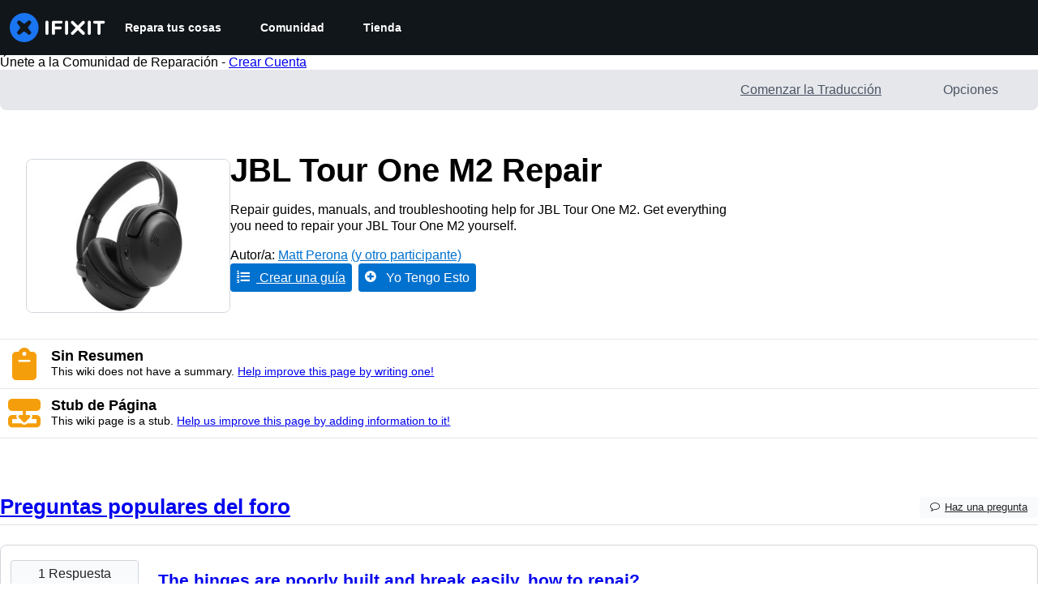

--- FILE ---
content_type: text/json
request_url: https://conf.config-security.com/model
body_size: 304
content:
{"title":"recommendation AI model (keras)","structure":"release_id=0x47:41:38:59:2c:78:55:6a:25:21:7c:27:2c:46:20:7c:64:62:27:25:55:57:45:3d:58:3a:65:4c:69;keras;a22kqsoebjrvmvmqu6v5eqi7tpdsyt8ygfmdam248h5s9lvof5xtr7uhi10ddj4ky3gnn09y","weights":"../weights/47413859.h5","biases":"../biases/47413859.h5"}